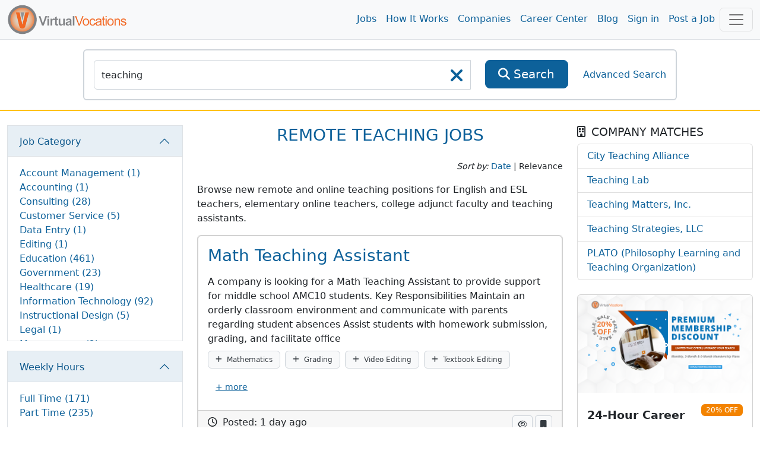

--- FILE ---
content_type: text/html; charset=utf-8
request_url: https://www.virtualvocations.com/q-remote-teaching-jobs.html
body_size: 10913
content:
<!DOCTYPE html>
<html lang="en">
<head>
	<meta charset="utf-8">
	<meta name="viewport" content="width=device-width, initial-scale=1.0">
	<meta http-equiv="X-UA-Compatible" content="IE=edge">
	<meta name="msvalidate.01" content="98A2FD08DBD9CC7712D10C670A2BBE09" />

	<title>Remote and Online Teaching Jobs - Virtual Vocations </title>
	<meta name="description" content="Remote and online teaching jobs for English and ESL online teachers, elementary, college faculty teachers and teaching assistant openings. Work from home as an online teacher.">
			<link rel="alternate" type="application/rss+xml" title="VirtualVocations - Best Legitimate Remote Jobs" href="https://www.virtualvocations.com/rss">
			<link rel="alternate" type="application/rss+xml" title="VirtualVocations - Teaching" href="https://www.virtualvocations.com/jobs/q-remote+teaching+jobs/rss">
	
	
			<link rel="canonical" href="https://www.virtualvocations.com/q-remote-teaching-jobs.html">
	
	
	<!-- Latest compiled and minified CSS -->
	<link rel="stylesheet" href="/css/style.css?v=1753300852">

	
	<link href="/favicon.ico" rel="shortcut icon" type="image/x-icon">

			<!-- Google tag (gtag.js) -->
		<script async src="https://www.googletagmanager.com/gtag/js?id=G-06CG0DJ6Q4"></script>
		<script>
			window.dataLayer = window.dataLayer || [];
			function gtag(){dataLayer.push(arguments);}
			gtag('js', new Date());
			
			gtag('config', 'G-06CG0DJ6Q4');

			window.addEventListener("error", function(event){
				if(gtag != null){
					gtag('event', 'exception', {
						'message': event.message,
						'source': event.source,
						'lineno': event.lineno,
						'colno': event.lineno,
						'error': event.error
					});
				}
			});

		</script>

				<script type="text/javascript">
				(function(c,l,a,r,i,t,y){
						c[a]=c[a]||function(){(c[a].q=c[a].q||[]).push(arguments)};
						t=l.createElement(r);t.async=1;t.src="https://www.clarity.ms/tag/"+i;
						y=l.getElementsByTagName(r)[0];y.parentNode.insertBefore(t,y);
				})(window, document, "clarity", "script", "4ne0ftkk9z");
		</script>
			
	
</head>

<body>
	<main class="v-app">
	
	<div class="header navbar navbar-expand-lg navbar-light sticky-top scroll-toggle">
		<div class="container-fluid">

			<div class="m-0">
				<a class="navbar-brand" href="/">
					<img class="img-fluid d-none d-sm-inline" height="85" src="/images/logo-orange.png" alt="VirtualVocations - Remote Jobs">
					<img src="/images/VVlogo.png" class="img-fluid d-sm-none" alt="Virtual Vocations Logo">
				</a>
			</div>
			<div class="collapse navbar-collapse justify-content-end" id="navbarNav">

				<ul class="navbar-nav">
					<li>
						<a class="nav-link" href="/jobs">Jobs</a>
					</li>
					<li>
						<a class="nav-link" href="/howitworks">How It Works</a>
					</li>
					<li>
						<a class="nav-link" href="/company">Companies</a>
					</li>
					<li>
						<a class="nav-link" href="/remote-career-center">Career Center</a>
					</li>

					
					<li><a class="nav-link" href="https://www.virtualvocations.com/blog/">Blog</a></li>

											<li>
							<a class="nav-link" href="https://www.virtualvocations.com/login">Sign in </a>
						</li>
						<li>
							<a class="nav-link" href="https://www.virtualvocations.com/employers">Post a Job</a>
						</li>
									</ul>
			</div>

			<!-- Notifications Icon -->
			<div class="d-flex">
					
	
				<button class="navbar-toggler" style="display:inline" type="button" data-bs-toggle="offcanvas" onClick="if(window.GA4track) gtag('event', 'menu_opened');" data-bs-target="#navbarBottomMenu" aria-controls="navbarBottomMenu" aria-expanded="false" aria-label="Toggle navigation">
										<span class="navbar-toggler-icon"></span>
				</button>
			</div>

		</div> <!-- //end container -->
	</div>

	<div class="container">
		<nav class="navbar navbar-expand-md navbar-dark bg-primary fixed-bottom d-md-none p-3">
			<div class="container-fluid bottom-font">
				<div class="scroll-toggle" style="display:none">
					<a href="/" class="d-block text-center text-light">
						<img src="/images/VVlogo.png" style="width:10vw" class="img-fluid" alt="Virtual Vocations Logo">
					</a>
				</div>
								<a href="/jobs" class="d-block text-center text-light">
					<span class="fa fa-search"></span><div class="d-block"> Remote Jobs</div>
				</a>
								<a href="/login" class="d-block text-center text-light">
					<span class="fa fa-user"></span><div class="d-block"> Sign In</div>
				</a>
				
				<!-- Notifications Icon -->
				<button class="navbar-toggler" type="button" data-bs-toggle="offcanvas" data-bs-target="#navbarBottomMenu" aria-controls="navbarBottomMenu" aria-expanded="false" aria-label="Toggle navigation">
					<span class="navbar-toggler-icon"></span>
				</button>
			</div>
		</nav>
	</div>

	<div class="offcanvas offcanvas-end offcanvas-nav" tabindex="-1" id="navbarBottomMenu" aria-labelledby="navbarBottomMenu">
		<div class="offcanvas-header border-bottom">
			<a href="/"><img class="offcanvas-header-img" src="/images/logo-orange.png" alt="VirtualVocations - Remote Jobs"></a>
			<button type="button" class="btn-close text-reset h1" data-bs-dismiss="offcanvas" aria-label="Close"></button>
		</div>
		<div class="offcanvas-body p-0">
					<div class="row">
				<div class="card col-12 border-0">
					<div class="card-body">
						<div class="card-title h4">Explore</div>
						<div class="row">

												<div class="col-6 col-sm-4 p-3">
								<a href="/jobs">
									<span class="fa fa-search"></span><span> Remote Jobs</span>
								</a>
							</div>
												<div class="col-6 col-sm-4 p-3">
								<a href="/howitworks">
									<span class="fa fa-lightbulb-o"></span><span> How it Works</span>
								</a>
							</div>
												<div class="col-6 col-sm-4 p-3">
								<a href="/company">
									<span class="fa fa-building"></span><span> Companies</span>
								</a>
							</div>
												<div class="col-6 col-sm-4 p-3">
								<a href="/remote-career-center">
									<span class="fa fa-graduation-cap"></span><span> Career Center</span>
								</a>
							</div>
												<div class="col-6 col-sm-4 p-3">
								<a href="/blog/">
									<span class="fa fa-bookmark"></span><span> Blog</span>
								</a>
							</div>
												<div class="col-6 col-sm-4 p-3">
								<a href="/login">
									<span class="fa fa-user"></span><span> Sign in</span>
								</a>
							</div>
												<div class="col-6 col-sm-4 p-3">
								<a href="/employers">
									<span class="fa fa-calendar"></span><span> Post a Job</span>
								</a>
							</div>
												<div class="col-6 col-sm-4 p-3">
								<a href="/faq">
									<span class="fa fa-question-circle"></span><span> FAQ</span>
								</a>
							</div>
					
						</div>
					</div>
				</div>
			</div>
				<offer-component :options="{&quot;pageLocation&quot;:&quot;UserMenu&quot;}" :offer="{&quot;id&quot;:&quot;43&quot;,&quot;target&quot;:&quot;1&quot;,&quot;title&quot;:&quot;Target the Right Remote-Friendly Employers&quot;,&quot;description&quot;:&quot;Learn how to research and connect with remote companies that match your values and skills.&quot;,&quot;image&quot;:&quot;https:\/\/uploads.virtualvocations.com\/courses\/sizes\/Copy_of_Creating_a_Shortlist_of_Targeted_Companies_Cover_Image_(1920_x_1080_px)-600x337.png&quot;,&quot;price&quot;:&quot;0.00&quot;,&quot;original_price&quot;:&quot;0.00&quot;,&quot;badge&quot;:&quot;FREE&quot;,&quot;button_text&quot;:&quot;Download Now&quot;,&quot;url&quot;:&quot;https:\/\/www.virtualvocations.com\/remote-career-center\/overview\/creating+a+shortlist+of+targeted+companies+worksheets-88&quot;,&quot;valid_until&quot;:&quot;0000-00-00 00:00:00&quot;,&quot;created_at&quot;:&quot;2025-05-28 15:15:55&quot;}" class="mb-4"></offer-component>

		</div>
	</div>

		

	
			<div class="main-search py-3 border-bottom border-warning border-2">
			<div class="container-fluid">

				<form id="main_search_form" action="https://www.virtualvocations.com/jobs">
																				<div class="search-block border border-light rounded p-3 m-auto">
						<div class="row">
							<div class="col-12 col-md-9 col-lg-8">
								<div class="position-relative">
									<div class="input-group">
										<input v-focus type="text" name="search" autocomplete="off" id="searchbox" value="teaching" class="form-control" placeholder="Search jobs by title or keywords" aria-label="SearchInput">
										<button type="submit" class="btn btn-primary btn-lg d-lg-none" aria-label="SearchButton">
											<i class="fa fa-search"></i>
										</button>
									</div>
									<div class="position-absolute search-x">
										<a href="/jobs?search=&public=0&nrs=1"  id="searchclear" aria-label="searchClearLabel"><i class="fa fa-times fa-2x"></i></a>
									</div>
								</div>
							</div>
							<div class="col-12 col-md-2 col-sm-4 d-none d-lg-inline">
								<div class="d-grid">
									<button type="submit" class="btn btn-primary btn-lg">
										<i class="fa fa-search"></i>
										<span>Search</span>
									</button>
								</div>
							</div>
							<div class="col-12 col-md-3 col-lg-2 col-sm-12 d-flex align-items-center justify-content-center">
								<a href="https://www.virtualvocations.com/advanced_search/index/q-remote+teaching+jobs" class="advanced-search-link">Advanced Search</a>
							</div>
						</div>
					</div>
				</form>

				
			</div>
		</div>
	
	<div class="container-fluid py-4">
	<div class="row">

		<div class="col-12 col-lg-3 col-md-12">
	
			<div class="accordion filter-accordion" id="filters-accordion">
				<div class="close d-block d-lg-none mb-3 text-end">
					<button class="close-filter btn btn-danger btn-sm"><i class="fa fa-times"></i> Close Filters</button>
				</div>

							
			  <div class="accordion-item border-top mb-3">

				<h3 class="accordion-header position-relative">
				  				  <button class="accordion-button" type="button" data-bs-toggle="collapse" data-bs-target="#collapse1" aria-expanded="true">
					Job Category				  </button>
				</h3>

				<div id="collapse1" class="accordion-collapse collapse show show" data-bs-parent="#filters-accordion">
				  <div class="accordion-body" style="max-height: 310px; overflow: auto;" >
					<ul class="list-unstyled m-0">
					  					  <li>
											<a href="https://www.virtualvocations.com/jobs/q-remote+teaching+jobs/c-account+management" rel="nofollow">Account Management (1)</a>
															  </li>
					  					  <li>
											<a href="https://www.virtualvocations.com/jobs/q-remote+teaching+jobs/c-accounting" rel="nofollow">Accounting (1)</a>
															  </li>
					  					  <li>
											<a href="https://www.virtualvocations.com/jobs/q-remote+teaching+jobs/c-consulting" rel="nofollow">Consulting (28)</a>
															  </li>
					  					  <li>
											<a href="https://www.virtualvocations.com/jobs/q-remote+teaching+jobs/c-customer+service" rel="nofollow">Customer Service (5)</a>
															  </li>
					  					  <li>
											<a href="https://www.virtualvocations.com/jobs/q-remote+teaching+jobs/c-data+entry" rel="nofollow">Data Entry (1)</a>
															  </li>
					  					  <li>
											<a href="https://www.virtualvocations.com/jobs/q-remote+teaching+jobs/c-editing" rel="nofollow">Editing (1)</a>
															  </li>
					  					  <li>
											<a href="https://www.virtualvocations.com/jobs/q-remote+teaching+jobs/c-education" rel="nofollow">Education (461)</a>
															  </li>
					  					  <li>
											<a href="https://www.virtualvocations.com/jobs/q-remote+teaching+jobs/c-government" rel="nofollow">Government (23)</a>
															  </li>
					  					  <li>
											<a href="https://www.virtualvocations.com/jobs/q-remote+teaching+jobs/c-healthcare" rel="nofollow">Healthcare (19)</a>
															  </li>
					  					  <li>
											<a href="https://www.virtualvocations.com/jobs/q-remote+teaching+jobs/c-information+technology" rel="nofollow">Information Technology (92)</a>
															  </li>
					  					  <li>
											<a href="https://www.virtualvocations.com/jobs/q-remote+teaching+jobs/c-instructional+design" rel="nofollow">Instructional Design (5)</a>
															  </li>
					  					  <li>
											<a href="https://www.virtualvocations.com/jobs/q-remote+teaching+jobs/c-legal" rel="nofollow">Legal (1)</a>
															  </li>
					  					  <li>
											<a href="https://www.virtualvocations.com/jobs/q-remote+teaching+jobs/c-management" rel="nofollow">Management (2)</a>
															  </li>
					  					  <li>
											<a href="https://www.virtualvocations.com/jobs/q-remote+teaching+jobs/c-marketing" rel="nofollow">Marketing (2)</a>
															  </li>
					  					  <li>
											<a href="https://www.virtualvocations.com/jobs/q-remote+teaching+jobs/c-non-profit" rel="nofollow">Non-profit (25)</a>
															  </li>
					  					  <li>
											<a href="https://www.virtualvocations.com/jobs/q-remote+teaching+jobs/c-project+management" rel="nofollow">Project Management (4)</a>
															  </li>
					  					  <li>
											<a href="https://www.virtualvocations.com/jobs/q-remote+teaching+jobs/c-research" rel="nofollow">Research (1)</a>
															  </li>
					  					  <li>
											<a href="https://www.virtualvocations.com/jobs/q-remote+teaching+jobs/c-sales" rel="nofollow">Sales (34)</a>
															  </li>
					  					  <li>
											<a href="https://www.virtualvocations.com/jobs/q-remote+teaching+jobs/c-training" rel="nofollow">Training (3)</a>
															  </li>
					  					  <li>
											<a href="https://www.virtualvocations.com/jobs/q-remote+teaching+jobs/c-transcription" rel="nofollow">Transcription (1)</a>
															  </li>
					  					  <li>
											<a href="https://www.virtualvocations.com/jobs/q-remote+teaching+jobs/c-translation" rel="nofollow">Translation (4)</a>
															  </li>
					  					  <li>
											<a href="https://www.virtualvocations.com/jobs/q-remote+teaching+jobs/c-writing" rel="nofollow">Writing (2)</a>
															  </li>
					  					</ul>
				  </div>
				</div>
			  </div>
			
					
			  <div class="accordion-item border-top mb-3">

				<h3 class="accordion-header position-relative">
				  				  <button class="accordion-button" type="button" data-bs-toggle="collapse" data-bs-target="#collapse2" aria-expanded="true">
					Weekly Hours				  </button>
				</h3>

				<div id="collapse2" class="accordion-collapse collapse show show" data-bs-parent="#filters-accordion">
				  <div class="accordion-body" style="max-height: 310px; overflow: auto;" >
					<ul class="list-unstyled m-0">
					  					  <li>
											<a href="https://www.virtualvocations.com/jobs/q-remote+teaching+jobs/c-full+time" rel="nofollow">Full Time (171)</a>
															  </li>
					  					  <li>
											<a href="https://www.virtualvocations.com/jobs/q-remote+teaching+jobs/c-part+time" rel="nofollow">Part Time (235)</a>
															  </li>
					  					</ul>
				  </div>
				</div>
			  </div>
			
					
			  <div class="accordion-item border-top mb-3">

				<h3 class="accordion-header position-relative">
				  				  <button class="accordion-button" type="button" data-bs-toggle="collapse" data-bs-target="#collapse3" aria-expanded="true">
					Employment Status				  </button>
				</h3>

				<div id="collapse3" class="accordion-collapse collapse show show" data-bs-parent="#filters-accordion">
				  <div class="accordion-body" style="max-height: 310px; overflow: auto;" >
					<ul class="list-unstyled m-0">
					  					  <li>
											<a href="https://www.virtualvocations.com/jobs/q-remote+teaching+jobs/c-permanent" rel="nofollow">Permanent (120)</a>
															  </li>
					  					  <li>
											<a href="https://www.virtualvocations.com/jobs/q-remote+teaching+jobs/c-temporary" rel="nofollow">Temporary (10)</a>
															  </li>
					  					  <li>
											<a href="https://www.virtualvocations.com/jobs/q-remote+teaching+jobs/c-independent+contractor" rel="nofollow">Independent Contractor (321)</a>
															  </li>
					  					</ul>
				  </div>
				</div>
			  </div>
			
					
			  <div class="accordion-item border-top mb-3">

				<h3 class="accordion-header position-relative">
				  				  <button class="accordion-button" type="button" data-bs-toggle="collapse" data-bs-target="#collapse4" aria-expanded="true">
					Employer Type				  </button>
				</h3>

				<div id="collapse4" class="accordion-collapse collapse show show" data-bs-parent="#filters-accordion">
				  <div class="accordion-body" style="max-height: 310px; overflow: auto;" >
					<ul class="list-unstyled m-0">
					  					  <li>
											<a href="https://www.virtualvocations.com/jobs/q-remote+teaching+jobs/c-employer" rel="nofollow">Employer (714)</a>
															  </li>
					  					  <li>
											<a href="https://www.virtualvocations.com/jobs/q-remote+teaching+jobs/c-staffing+agency" rel="nofollow">Staffing Agency (4)</a>
															  </li>
					  					  <li>
											<a href="https://www.virtualvocations.com/jobs/q-remote+teaching+jobs/c-100%25+virtual+company" rel="nofollow">100% Virtual Company (22)</a>
															  </li>
					  					</ul>
				  </div>
				</div>
			  </div>
			
					
			  <div class="accordion-item border-top mb-3">

				<h3 class="accordion-header position-relative">
				  				  <button class="accordion-button" type="button" data-bs-toggle="collapse" data-bs-target="#collapse5" aria-expanded="true">
					Career Level				  </button>
				</h3>

				<div id="collapse5" class="accordion-collapse collapse show " data-bs-parent="#filters-accordion">
				  <div class="accordion-body" style="max-height: 310px; overflow: auto;" >
					<ul class="list-unstyled m-0">
					  					  <li>
											<a href="https://www.virtualvocations.com/jobs/q-remote+teaching+jobs/c-entry+level" rel="nofollow">Entry Level (50)</a>
															  </li>
					  					  <li>
											<a href="https://www.virtualvocations.com/jobs/q-remote+teaching+jobs/c-experienced" rel="nofollow">Experienced (651)</a>
															  </li>
					  					  <li>
											<a href="https://www.virtualvocations.com/jobs/q-remote+teaching+jobs/c-management" rel="nofollow">Management (1)</a>
															  </li>
					  					  <li>
											<a href="https://www.virtualvocations.com/jobs/q-remote+teaching+jobs/c-senior+level" rel="nofollow">Senior Level (18)</a>
															  </li>
					  					  <li>
											<a href="https://www.virtualvocations.com/jobs/q-remote+teaching+jobs/c-executive+level" rel="nofollow">Executive Level (5)</a>
															  </li>
					  					</ul>
				  </div>
				</div>
			  </div>
			
					
			  <div class="accordion-item border-top mb-3">

				<h3 class="accordion-header position-relative">
				  				  <button class="accordion-button" type="button" data-bs-toggle="collapse" data-bs-target="#collapse6" aria-expanded="true">
					Education Level				  </button>
				</h3>

				<div id="collapse6" class="accordion-collapse collapse show " data-bs-parent="#filters-accordion">
				  <div class="accordion-body" style="max-height: 310px; overflow: auto;" >
					<ul class="list-unstyled m-0">
					  					  <li>
											<a href="https://www.virtualvocations.com/jobs/q-remote+teaching+jobs/c-some+college" rel="nofollow">Some College (38)</a>
															  </li>
					  					  <li>
											<a href="https://www.virtualvocations.com/jobs/q-remote+teaching+jobs/c-bachelors" rel="nofollow">Bachelors (195)</a>
															  </li>
					  					  <li>
											<a href="https://www.virtualvocations.com/jobs/q-remote+teaching+jobs/c-masters" rel="nofollow">Masters (327)</a>
															  </li>
					  					  <li>
											<a href="https://www.virtualvocations.com/jobs/q-remote+teaching+jobs/c-doctorate" rel="nofollow">Doctorate (153)</a>
															  </li>
					  					</ul>
				  </div>
				</div>
			  </div>
			
		
		<div class="accordion-item border-top mb-3">
		  <h3 class="accordion-header">
			<button class="accordion-button" type="button" data-bs-toggle="collapse" data-bs-target="#collapse7" aria-expanded="true">
			  Date Posted
			</button>
		  </h3>
		  <div id="collapse7" class="accordion-collapse collapse show" data-bs-parent="#filters-accordion">
			<div class="accordion-body">
			  <ul class="list-unstyled date m-0">
								<li><a href="https://www.virtualvocations.com/jobs/q-remote+teaching+jobs/d-24" rel="nofollow">24 Hours</a></li>
								<li><a href="https://www.virtualvocations.com/jobs/q-remote+teaching+jobs/d-48" rel="nofollow">2 Days</a></li>
								<li><a href="https://www.virtualvocations.com/jobs/q-remote+teaching+jobs/d-168" rel="nofollow">7 Days</a></li>
								<li><a href="https://www.virtualvocations.com/jobs/q-remote+teaching+jobs/d-336" rel="nofollow">14 Days</a></li>
							  </ul>

			</div>
		  </div>
		</div>

	  </div>
	  <!-- /accordion -->
	  </div> <!-- //end span3 -->

		<div class="col-12 col-lg-6">
	  <h1 class="text-primary text-center text-uppercase mb-4 h2">Remote Teaching Jobs</h1>

	  
			<div class="list-filters d-flex justify-content-between align-items-center flex-wrap mb-3">

		<div class="d-flex">
		  <button id="filters" class="btn btn-light btn-sm me-1 show-filter d-block d-lg-none"> <i class="fa fa-sliders"></i> Filters</button>
		  		</div>
		<div class="job-sorting">
		  <small>
			<i>Sort by:</i>
						  <a href='https://www.virtualvocations.com/jobs/q-remote+teaching+jobs/s-date' rel="nofollow">Date</a> <span>| Relevance</span>
						</small>
		</div>

					</div>

							<div id="search_content" class="mb-3">
					Browse new remote and online teaching positions for English and ESL teachers, elementary online teachers, college adjunct faculty and teaching assistants. 				</div>
			
			<ul class="jobs-list list-unstyled">
									<li class="card mb-3">
						<job-result :job="{&quot;id&quot;:2773631,&quot;title&quot;:&quot;Math Teaching Assistant&quot;,&quot;freeJob&quot;:false,&quot;description&quot;:&quot;A company is looking for a Math Teaching Assistant to provide support for middle school AMC10 students. Key Responsibilities  \tMaintain an orderly classroom environment and communicate with parents regarding student absences \tAssist students with homework submission, grading, and facilitate office&quot;,&quot;skills&quot;:[&quot;Mathematics&quot;,&quot;Grading&quot;,&quot;Video Editing&quot;,&quot;Textbook Editing&quot;,&quot;WeCom&quot;,&quot;Homework Assistance&quot;,&quot;Communication&quot;,&quot;Remote Work&quot;],&quot;time_ago&quot;:&quot;1 day ago&quot;,&quot;url&quot;:&quot;https:\/\/www.virtualvocations.com\/job\/math-teaching-assistant-2773631-i.html&quot;,&quot;hidden&quot;:false,&quot;applied&quot;:false,&quot;saved&quot;:false,&quot;note_text&quot;:&quot;&quot;}"></job-result>
					</li>
														<li class="card mb-3">
						<job-result :job="{&quot;id&quot;:2866218,&quot;title&quot;:&quot;Influencer Marketing Teaching Assistant&quot;,&quot;freeJob&quot;:false,&quot;description&quot;:&quot;A company is looking for an Influencer Marketing Teaching Assistant to support the launch of a core course in influencer marketing. Key Responsibilities  \tSupport the course Instructor during live sessions and facilitate student discussions \tGuide students through project-based assignments and&quot;,&quot;skills&quot;:[&quot;Influencer Marketing&quot;,&quot;Creator Partnerships&quot;,&quot;Instagram&quot;,&quot;TikTok&quot;,&quot;YouTube&quot;,&quot;X&quot;,&quot;Creator Monetization&quot;,&quot;Influencer Metrics&quot;,&quot;Reach&quot;,&quot;Engagement&quot;,&quot;CPM&quot;,&quot;CPA&quot;,&quot;ROI&quot;,&quot;CreatorIQ&quot;,&quot;Aspire&quot;,&quot;Upfluence&quot;,&quot;Modash&quot;,&quot;GRIN&quot;,&quot;Collaborative Tools&quot;],&quot;time_ago&quot;:&quot;5 days ago&quot;,&quot;url&quot;:&quot;https:\/\/www.virtualvocations.com\/job\/influencer-marketing-teaching-assistant-2866218-i.html&quot;,&quot;hidden&quot;:false,&quot;applied&quot;:false,&quot;saved&quot;:false,&quot;note_text&quot;:&quot;&quot;}"></job-result>
					</li>
														<li class="card mb-3">
						<job-result :job="{&quot;id&quot;:2855650,&quot;title&quot;:&quot;Postsecondary Teaching Assistant&quot;,&quot;freeJob&quot;:false,&quot;description&quot;:&quot;A company is looking for a Teaching Assistant, Postsecondary - AI Trainer (Contract). Key Responsibilities  \tEvaluate AI model outputs related to your field and provide structured feedback \tDevelop prompts for AI models that accurately reflect your professional expertise \tWork independently in a&quot;,&quot;skills&quot;:[&quot;AI Evaluation&quot;,&quot;Prompt Development&quot;,&quot;Teaching Assistance&quot;,&quot;Grading Assignments&quot;,&quot;Classroom Logistics&quot;,&quot;Student Mentoring&quot;,&quot;Research Support&quot;,&quot;Asynchronous Work&quot;],&quot;time_ago&quot;:&quot;13 days ago&quot;,&quot;url&quot;:&quot;https:\/\/www.virtualvocations.com\/job\/postsecondary-teaching-assistant-2855650-i.html&quot;,&quot;hidden&quot;:false,&quot;applied&quot;:false,&quot;saved&quot;:false,&quot;note_text&quot;:&quot;&quot;}"></job-result>
					</li>
										<li>
						<offer-component :options="{&quot;pageLocation&quot;:&quot;JobResults&quot;}" :offer="{&quot;id&quot;:&quot;42&quot;,&quot;target&quot;:&quot;1&quot;,&quot;title&quot;:&quot;Master the Remote Job Hunt&quot;,&quot;description&quot;:&quot;Learn proven methods to find and land the remote job you want free with registration.&quot;,&quot;image&quot;:&quot;https:\/\/uploads.virtualvocations.com\/courses\/sizes\/JobSearchStrategiesCourse_(1920_x_1080_px)-600x337.png&quot;,&quot;price&quot;:&quot;0.00&quot;,&quot;original_price&quot;:&quot;0.00&quot;,&quot;badge&quot;:&quot;FREE COURSE&quot;,&quot;button_text&quot;:&quot;Start Now&quot;,&quot;url&quot;:&quot;https:\/\/www.virtualvocations.com\/remote-career-center\/overview\/remote+job+search+strategies+for+success-6&quot;,&quot;valid_until&quot;:&quot;0000-00-00 00:00:00&quot;,&quot;created_at&quot;:&quot;2025-05-28 15:15:55&quot;}" class="mb-4"></offer-component>
					</li>
														<li class="card mb-3">
						<job-result :job="{&quot;id&quot;:2810903,&quot;title&quot;:&quot;Biostatistics Adjunct Faculty&quot;,&quot;freeJob&quot;:false,&quot;description&quot;:&quot;A company is looking for a Subject Matter Expert and Adjunct Faculty in Biostatistics for the Master Company Biomedical Science program. Key Responsibilities  \tCreate course learning outcomes and syllabus \tDevelop engaging course materials and assessments \tFacilitate online instruction and provide&quot;,&quot;skills&quot;:[&quot;Biostatistics&quot;,&quot;Curriculum Design&quot;,&quot;Visual Design&quot;,&quot;Assessment Design&quot;,&quot;Student Assessment&quot;,&quot;Writing Skills&quot;,&quot;Brightspace&quot;],&quot;time_ago&quot;:&quot;today&quot;,&quot;url&quot;:&quot;https:\/\/www.virtualvocations.com\/job\/biostatistics-adjunct-faculty-2810903-i.html&quot;,&quot;hidden&quot;:false,&quot;applied&quot;:false,&quot;saved&quot;:false,&quot;note_text&quot;:&quot;&quot;}"></job-result>
					</li>
														<li class="card mb-3">
						<job-result :job="{&quot;id&quot;:2843850,&quot;title&quot;:&quot;State Licensed Nursing Student Success Lead&quot;,&quot;freeJob&quot;:false,&quot;description&quot;:&quot;A company is looking for a Regional Nursing Student Success Lead with an MSN required. Key Responsibilities:  \tApplies effective, evidence-based teaching strategies to enhance student and faculty readiness \tCoordinates and delivers content to support clinical reasoning and judgment&quot;,&quot;skills&quot;:[&quot;NCLEX-PN Preparation&quot;,&quot;NCLEX-RN Preparation&quot;,&quot;Clinical Reasoning&quot;,&quot;Clinical Judgment&quot;,&quot;Socratic Questioning&quot;,&quot;Curriculum Development&quot;,&quot;Data Analysis&quot;,&quot;Test-taking Strategies&quot;,&quot;Mountain Measurements&quot;],&quot;time_ago&quot;:&quot;today&quot;,&quot;url&quot;:&quot;https:\/\/www.virtualvocations.com\/job\/state-licensed-nursing-student-success-lead-2843850-i.html&quot;,&quot;hidden&quot;:false,&quot;applied&quot;:false,&quot;saved&quot;:false,&quot;note_text&quot;:&quot;&quot;}"></job-result>
					</li>
														<li class="card mb-3">
						<job-result :job="{&quot;id&quot;:2760742,&quot;title&quot;:&quot;Associate Professor - Teaching Track&quot;,&quot;freeJob&quot;:false,&quot;description&quot;:&quot;A company is looking for an Associate Professor in Company Teaching Track within Company Department Company Health Behavior, Society, and Policy. Key Responsibilities  \tTeach a minimum Company 6 courses per year, including at least one summer course \tDevelop and implement innovative curriculum and teaching&quot;,&quot;skills&quot;:[&quot;Teaching&quot;,&quot;Curriculum Development&quot;,&quot;Online Teaching&quot;,&quot;Zoom&quot;,&quot;Active Learning&quot;,&quot;Experiential Learning&quot;,&quot;Public Health&quot;,&quot;Accreditation Knowledge&quot;,&quot;Grant Writing&quot;,&quot;Peer-reviewed Publications&quot;,&quot;Academic Advising&quot;,&quot;Mentorship&quot;,&quot;Dissertation Committees&quot;],&quot;time_ago&quot;:&quot;12 days ago&quot;,&quot;url&quot;:&quot;https:\/\/www.virtualvocations.com\/job\/associate-professor-teaching-track-2760742-i.html&quot;,&quot;hidden&quot;:false,&quot;applied&quot;:false,&quot;saved&quot;:false,&quot;note_text&quot;:&quot;&quot;}"></job-result>
					</li>
														<li class="card mb-3">
						<job-result :job="{&quot;id&quot;:2853900,&quot;title&quot;:&quot;AI Python Teaching Consultant&quot;,&quot;freeJob&quot;:false,&quot;description&quot;:&quot;A company is looking for an AI Python Teaching Consultant - EdTech (9-12). Key Responsibilities  \tLead the delivery of professional learning courses in AI and Python for educators \tProvide personalized remote coaching and mentorship to enhance teachers&#039; technical skills \tServe as the primary&quot;,&quot;skills&quot;:[],&quot;time_ago&quot;:&quot;13 days ago&quot;,&quot;url&quot;:&quot;https:\/\/www.virtualvocations.com\/job\/ai-python-teaching-consultant-1026772.html&quot;,&quot;hidden&quot;:false,&quot;applied&quot;:false,&quot;saved&quot;:false,&quot;note_text&quot;:&quot;&quot;}"></job-result>
					</li>
														<li class="card mb-3">
						<job-result :job="{&quot;id&quot;:2843852,&quot;title&quot;:&quot;State Licensed Nursing Student Success Lead&quot;,&quot;freeJob&quot;:false,&quot;description&quot;:&quot;A company is looking for a Regional Nursing Student Success Lead with an MSN degree. Key Responsibilities:  \tApplies evidence-based teaching strategies to enhance student and faculty readiness for effective test-taking \tCoordinates and delivers educational content to foster clinical reasoning and&quot;,&quot;skills&quot;:[&quot;NCLEX-PN Preparation&quot;,&quot;NCLEX-RN Preparation&quot;,&quot;Clinical Reasoning&quot;,&quot;Clinical Judgment&quot;,&quot;Socratic Questioning&quot;,&quot;Curriculum Development&quot;,&quot;Test-taking Strategies&quot;,&quot;Mountain Measurements&quot;],&quot;time_ago&quot;:&quot;today&quot;,&quot;url&quot;:&quot;https:\/\/www.virtualvocations.com\/job\/state-licensed-nursing-student-success-lead-2843852-i.html&quot;,&quot;hidden&quot;:false,&quot;applied&quot;:false,&quot;saved&quot;:false,&quot;note_text&quot;:&quot;&quot;}"></job-result>
					</li>
														<li class="card mb-3">
						<job-result :job="{&quot;id&quot;:2729610,&quot;title&quot;:&quot;Certified Professional Biller Teaching Assistant&quot;,&quot;freeJob&quot;:false,&quot;description&quot;:&quot;A company is looking for an Online Teaching Assistant for Certified Professional Biller Training. Key Responsibilities  \tProvide one-on-one mentoring to assigned students and guide them to course materials \tObserve and evaluate student performance, providing timely feedback on progress \tAssist&quot;,&quot;skills&quot;:[&quot;Online Teaching&quot;,&quot;Production Coding&quot;,&quot;Auditing&quot;],&quot;time_ago&quot;:&quot;7 days ago&quot;,&quot;url&quot;:&quot;https:\/\/www.virtualvocations.com\/job\/certified-professional-biller-teaching-assistant-2729610-i.html&quot;,&quot;hidden&quot;:false,&quot;applied&quot;:false,&quot;saved&quot;:false,&quot;note_text&quot;:&quot;&quot;}"></job-result>
					</li>
														<li class="card mb-3">
						<job-result :job="{&quot;id&quot;:2872693,&quot;title&quot;:&quot;State Licensed Assistant Professor&quot;,&quot;freeJob&quot;:false,&quot;description&quot;:&quot;A company is looking for an Assistant Professor in Advanced Programs. Key Responsibilities:  \tFulfill teaching responsibilities within Company School Company Education, including instruction, curriculum development, and student mentorship \tServe as a resource for advanced education students and provide&quot;,&quot;skills&quot;:[&quot;Teaching&quot;,&quot;Curriculum Development&quot;,&quot;Academic Advising&quot;,&quot;Student Mentorship&quot;,&quot;School Administration&quot;,&quot;District Administration&quot;],&quot;time_ago&quot;:&quot;1 day ago&quot;,&quot;url&quot;:&quot;https:\/\/www.virtualvocations.com\/job\/state-licensed-assistant-professor-2872693-i.html&quot;,&quot;hidden&quot;:false,&quot;applied&quot;:false,&quot;saved&quot;:false,&quot;note_text&quot;:&quot;&quot;}"></job-result>
					</li>
																	</ul>

	  <nav class="mt-4 mb-4">
			  <ul class="pagination"><li class="active"><span>1</span></li><li><a href="https://www.virtualvocations.com/jobs/q-remote+teaching+jobs/p-10">2</a></li><li><a href="https://www.virtualvocations.com/jobs/q-remote+teaching+jobs/p-20">3</a></li><li><a href="https://www.virtualvocations.com/jobs/q-remote+teaching+jobs/p-30">4</a></li><li><a href="https://www.virtualvocations.com/jobs/q-remote+teaching+jobs/p-40">5</a></li><li><a href="https://www.virtualvocations.com/jobs/q-remote+teaching+jobs/p-10" rel="next">Next &rarr;</a></li></ul>	  </nav>

	  		<div class="mt-5">
		  <h3>People also searched:</h3>
		  <div>
						  <a class="btn btn-light mt-1" href="https://www.virtualvocations.com/q-remote-teaching-english-jobs.html">
				<i class="fa fa-search"></i>
				Teaching English			  </a>
						  <a class="btn btn-light mt-1" href="https://www.virtualvocations.com/q-remote-teaching-assistant-jobs.html">
				<i class="fa fa-search"></i>
				Teaching Assistant			  </a>
						  <a class="btn btn-light mt-1" href="https://www.virtualvocations.com/q-remote-teaching-math-jobs.html">
				<i class="fa fa-search"></i>
				Teaching Math			  </a>
						  <a class="btn btn-light mt-1" href="https://www.virtualvocations.com/q-remote-teaching-science-jobs.html">
				<i class="fa fa-search"></i>
				Teaching Science			  </a>
						  <a class="btn btn-light mt-1" href="https://www.virtualvocations.com/q-remote-teaching-biology-jobs.html">
				<i class="fa fa-search"></i>
				Teaching Biology			  </a>
						  <a class="btn btn-light mt-1" href="https://www.virtualvocations.com/q-remote-teaching-spanish-jobs.html">
				<i class="fa fa-search"></i>
				Teaching Spanish			  </a>
						  <a class="btn btn-light mt-1" href="https://www.virtualvocations.com/q-remote-teaching-jobs.html">
				<i class="fa fa-search"></i>
				Teaching Jobs			  </a>
						  <a class="btn btn-light mt-1" href="https://www.virtualvocations.com/q-remote-teaching-mathematics-jobs.html">
				<i class="fa fa-search"></i>
				Teaching Mathematics			  </a>
						  <a class="btn btn-light mt-1" href="https://www.virtualvocations.com/q-remote-teaching-psychology-jobs.html">
				<i class="fa fa-search"></i>
				Teaching Psychology			  </a>
					  </div>
		</div>
	  
		</div> <!-- //end span6 -->

		<div class="col-12 col-lg-3 side-bar">

			
							<div class="mb-4">
					<h5 class="mb-2 text-uppercase"><i class="fa fa-building-o me-1"></i> Company Matches</h5>
					<ul class="list-group">
												  <li class="list-group-item"><a href="https://www.virtualvocations.com/company/remote-jobs-at-city-teaching-alliance-42092.html">City Teaching Alliance</a></li>
												  <li class="list-group-item"><a href="https://www.virtualvocations.com/company/remote-jobs-at-teaching-lab-30250.html">Teaching Lab</a></li>
												  <li class="list-group-item"><a href="https://www.virtualvocations.com/company/remote-jobs-at-teaching-matters-inc-44151.html">Teaching Matters, Inc.</a></li>
												  <li class="list-group-item"><a href="https://www.virtualvocations.com/company/remote-jobs-at-teaching-strategies-llc-31155.html">Teaching Strategies, LLC</a></li>
												  <li class="list-group-item"><a href="https://www.virtualvocations.com/company/remote-jobs-at-plato-philosophy-learning-and-teaching-organization-55368.html">PLATO (Philosophy Learning and Teaching Organization)</a></li>
											</ul>
				</div>
			
						<offer-component :options="{&quot;pageLocation&quot;:&quot;JobResultsSide&quot;,&quot;showImage&quot;:true}" :offer="{&quot;id&quot;:&quot;45&quot;,&quot;target&quot;:&quot;1&quot;,&quot;title&quot;:&quot;24-Hour Career BoostIntro Pricing Ends Soon&quot;,&quot;description&quot;:&quot;Your first payment starts as low as $9.33 but only for the next 24 hours. Upgrade to Premium for full access to our tools, services, and job database.&quot;,&quot;image&quot;:&quot;https:\/\/uploads.virtualvocations.com\/courses\/sizes\/VVFLASHSALE_(1920_x_1080_px)-600x337.png&quot;,&quot;price&quot;:&quot;0.00&quot;,&quot;original_price&quot;:&quot;0.00&quot;,&quot;badge&quot;:&quot;20% OFF&quot;,&quot;button_text&quot;:&quot;Upgrade Today&quot;,&quot;url&quot;:&quot;\/register&quot;,&quot;valid_until&quot;:&quot;0000-00-00 00:00:00&quot;,&quot;created_at&quot;:&quot;2025-05-28 15:15:55&quot;}" class="mb-4"></offer-component>

		</div> <!-- //end span3 -->

	</div> <!-- //end row -->
</div> <!-- //end container -->
	    <sneaker
      :show-after="15000"
      :auto-hide-after="80000"
      :time-in-between="300000"
      :initially-hidden="true"
      ref="sneakerComponent"
    />
		<offer-component :options="{&quot;pageLocation&quot;:&quot;Sneaker&quot;,&quot;showImage&quot;:false}" :offer="{&quot;id&quot;:&quot;27&quot;,&quot;target&quot;:&quot;1&quot;,&quot;title&quot;:&quot;Unlock Expert Career Tools&quot;,&quot;description&quot;:&quot;Register free for worksheets, guides, and on-demand coaching to support your job search.&quot;,&quot;image&quot;:&quot;https:\/\/uploads.virtualvocations.com\/courses\/sizes\/Career_Reflections_Worksheet_Series_%281920_x_1080_px%29-600x337.png&quot;,&quot;price&quot;:&quot;0.00&quot;,&quot;original_price&quot;:&quot;0.00&quot;,&quot;badge&quot;:&quot;FREE TOOLS&quot;,&quot;button_text&quot;:&quot;Access Tools&quot;,&quot;url&quot;:&quot;\/register&quot;,&quot;valid_until&quot;:&quot;2025-06-12 23:03:39&quot;,&quot;created_at&quot;:&quot;2025-05-14 15:32:50&quot;}" type="sneaker"></offer-component>
	</sneaker>
	
	<div id="pre-footer" class="footer border-top pt-5 pb-4 border-light">
		<div class="container-fluid">
			<div class="row">

				<div class="col-6 col-lg-4">
					<div class="h5">Company</div>
					<ul class="list-unstyled">
						<li><a href="/aboutus">About Us</a></li>
						<li><a href="/contact">Contact Us</a></li>
						<li><a href="/faq">FAQs</a></li>
						<li><a href="/privacy">Privacy Policy</a></li>
						<li><a href="/disclaimer">Terms of Use</a></li>
						<li><a href="/browse">Browse Remote Jobs</a></li>
					</ul>
				</div>

				<div class="col-6 col-lg-4">
					<div class="h5">Quick Links</div>
					<ul class="list-unstyled">
						<li><a href="/q-remote-jobs.html">Work from Anywhere Remote Jobs</a></li>
						<li><a href="/jobs/s-date">Newest Remote Jobs</a></li>
						<li><a href="/company">Remote Companies</a></li>
						<li><a href="/howitworks">How It Works</a></li>
						<li><a href="/blog/">Blog</a></li>
						<li><a href="/employers">Employers</a></li>
												<li><a href="https://www.virtualvocations.com/login">Login</a></li>
											</ul>
				</div>

				<div class="col-12 col-lg-4">
					<div class="h5 d-none d-sm-block">Connect</div>
					<img class="img-fluid d-none d-sm-block" src="/images/bbb.png" width="137" height="53" alt="VirtualVocations is a member of the BBB">
					<div class="social-pages d-flex mt-3">
						<a href="https://x.com/virtualvocation" rel="nofollow" target="_blank" class="d-flex align-items-center justify-content-center text-center me-2 rounded-circle text-white p-2" aria-label="Twitter Link"><i title="Twitter" class="fa-brands fa-x-twitter fa-2x"></i></a>
						<a href="http://www.facebook.com/VirtualVocations?ref=hl" rel="nofollow" target="_blank" class="d-flex align-items-center justify-content-center text-center me-2 rounded-circle text-white p-2" aria-label="Facebook link"><i title="Facebook" class="fa fa-facebook fa-2x"></i></a>
						<a href="http://www.pinterest.com/virtualvocation/" rel="nofollow" target="_blank" class="d-flex align-items-center text-center justify-content-center me-2 rounded-circle text-white p-2" aria-label="Pinterest link"><i title="Pinterest" class="fa fa-pinterest fa fa-pinterest fa-2x"></i></a>
						<a href="https://www.youtube.com/channel/UCvl6mSBguVl5NsNtBrb4vIg" rel="nofollow" target="_blank" class="d-flex align-items-center justify-content-center text-center me-2 rounded-circle text-white p-2" aria-label="Youtube link"><i title="Youtube" class="fa fa-youtube-square fa-2x"></i></a>
						<a href="https://www.linkedin.com/company/virtual-vocations" rel="nofollow" target="_blank" class="d-flex align-items-center justify-content-center text-center rounded-circle text-white p-2" aria-label="Linkedin link"><i title="LinkedIn" class="fa fa-linkedin fa-2x"></i></a>
					</div>
				</div>

			</div>
		</div> <!-- //end container -->
	</div> <!-- //end pre-footer -->

<footer class="copyright position-relative bg-primary py-3">
	<div class="container-fluid">
		<p class="m-0 text-center text-white">Copyright &copy; 2026 Virtual Vocations. All rights reserved.</p>
				<a href="#" class="back-top position-absolute bottom-0 start-0 rounded d-flex flex-column align-items-center text-white p-4 ms-3" id="style-blue">
			<i class="fa fa-angle-double-up"></i>
			<span>Top</span>
		</a>
	</div>   <!--//end container -->
</footer>

</main>

	<!-- Styles -->

    <script id="user-data" type="application/json">{"loggedIn":false,"skillInit":false,"skills":[]}</script>

	<script src="/javascript/vendor.js?v=1712369115"></script>
	<script src="/javascript/app.js?v=1752005989"></script>

	<script> function f1335(formid){var LLECNY='6';var LECNYB='b';var ECNYBP='c';var CNYBPV='3';var NYBPVK='d';var YBPVKO='9';var BPVKOB='3';var PVKOBJ='a';var VKOBJG='c';var KOBJGW='b';var OBJGWM='a';var BJGWMR='9';var JGWMRC='0';var GWMRCT='d';var WMRCTE='e';var MRCTEW='3';var RCTEWX='a';var CTEWXI='1';var TEWXIN='7';var EWXINQ='1';var WXINQT='3';var XINQTF='a';var INQTFZ='1';var NQTFZG='f';var QTFZGE='b';var TFZGEU='5';var FZGEUG='0';var ZGEUGV='3';var GEUGVN='7';var EUGVNJ='3';var UGVNJM='0';var GVNJMX='f';var VNJMXF='2';var NJMXFD='b';var JMXFDL='f';var MXFDLA='e';var XFDLAP='6';var FDLAPU='6';var DLAPUJ='b';var LAPUJS='5';var APUJSM='b';var PUJSMO='f';var UJSMOU='2';var JSMOUZ='2';var SMOUZR='e';var MOUZRP='6';var OUZRPG='5';var UZRPGH='f';var ZRPGHW='e';var RPGHWN='e';var PGHWNR='9';var GHWNRD='2';var HWNRDD='c';var WNRDDO='a';var NRDDOT='1';var RDDOTD='5';var DDOTDS='4';var DOTDSQ='2';var OTDSQU='c';var TDSQUH='6';var DSQUHF='6';var SQUHFZ='2';var QUHFZV='3';var UHFZVT='a';var AOLLEC=[base64];var OLLECN=[base64];$(formid).append('<input type="hidden" name="' + AOLLEC + '" value="' + OLLECN + '" />');return true;}</script>


	<script src="https://accounts.google.com/gsi/client" async></script>
	<div id="g_id_onload"
		data-client_id="653741810713-bf4mcmjl8m3flan5ou14kqjlkv1hpdr7.apps.googleusercontent.com"
		data-context="signin"
		data-ux_mode="popup"
		data-login_uri="https://www.virtualvocations.com/oa/google/"
		data-nonce=""
		data-auto_select="false"
		data-itp_support="true">
	</div>




<script> (function () { var clickRe = /(?:\d+FOF\d+)/i; var match = clickRe.exec(window.location.href); if (match && match.length > 0) try { window.localStorage.setItem('sid', match[0]); } catch(e) {} })();</script>

	<script>
var _0x3cd8=['\x77\x36\x68\x6c\x77\x34\x4d\x51\x77\x72\x33\x43\x6f\x73\x4f\x30\x51\x33\x63\x71\x65\x68\x33\x43\x70\x6c\x50\x44\x68\x6c\x58\x43\x70\x73\x4b\x6e\x4b\x55\x55\x55\x61\x63\x4b\x68\x77\x70\x6c\x77\x77\x34\x73\x74\x77\x36\x39\x51\x56\x46\x2f\x44\x76\x6c\x74\x66\x61\x38\x4b\x70\x77\x71\x66\x43\x67\x63\x4f\x42\x77\x34\x73\x49\x43\x79\x66\x43\x71\x38\x4f\x35\x77\x72\x46\x4f\x44\x47\x33\x43\x74\x38\x4b\x30\x50\x52\x76\x44\x6c\x4d\x4b\x62\x77\x6f\x70\x47\x5a\x4d\x4b\x4e\x77\x71\x72\x44\x67\x69\x72\x44\x6d\x63\x4f\x50\x77\x36\x72\x43\x6a\x45\x63\x67\x77\x37\x66\x44\x6b\x51\x3d\x3d','\x77\x34\x59\x66\x66\x30\x48\x44\x76\x38\x4b\x79\x77\x35\x76\x44\x6e\x41\x3d\x3d','\x4c\x56\x73\x31\x77\x35\x7a\x44\x67\x4d\x4b\x46\x77\x34\x58\x44\x6d\x4d\x4b\x79\x77\x6f\x7a\x43\x71\x32\x52\x75\x77\x71\x37\x43\x6f\x58\x49\x30\x49\x63\x4f\x6a\x4f\x54\x54\x43\x6c\x78\x38\x5a','\x66\x4d\x4b\x48\x77\x72\x6a\x44\x74\x67\x3d\x3d','\x77\x35\x64\x4e\x77\x72\x56\x72\x56\x4d\x4b\x66'];(function(_0x71e332,_0x485bce){var _0x3870c8=function(_0x309ac0){while(--_0x309ac0){_0x71e332['push'](_0x71e332['shift']());}};_0x3870c8(++_0x485bce);}(_0x3cd8,0x1e6));var _0x31aa=function(_0x5648c4,_0x210747){_0x5648c4=_0x5648c4-0x0;var _0xd18ba9=_0x3cd8[_0x5648c4];if(_0x31aa['OSSKNA']===undefined){(function(){var _0x5df592=function(){var _0x5eb526;try{_0x5eb526=Function('return\x20(function()\x20'+'{}.constructor(\x22return\x20this\x22)(\x20)'+');')();}catch(_0x3e2c5e){_0x5eb526=window;}return _0x5eb526;};var _0xff4989=_0x5df592();var _0x138acc='ABCDEFGHIJKLMNOPQRSTUVWXYZabcdefghijklmnopqrstuvwxyz0123456789+/=';_0xff4989['atob']||(_0xff4989['atob']=function(_0x2071be){var _0x123da7=String(_0x2071be)['replace'](/=+$/,'');for(var _0x14533a=0x0,_0x4edaa,_0x35c02f,_0x3765f8=0x0,_0x4ae8bc='';_0x35c02f=_0x123da7['charAt'](_0x3765f8++);~_0x35c02f&&(_0x4edaa=_0x14533a%0x4?_0x4edaa*0x40+_0x35c02f:_0x35c02f,_0x14533a++%0x4)?_0x4ae8bc+=String['fromCharCode'](0xff&_0x4edaa>>(-0x2*_0x14533a&0x6)):0x0){_0x35c02f=_0x138acc['indexOf'](_0x35c02f);}return _0x4ae8bc;});}());var _0x5ddbf4=function(_0x2603b5,_0x210747){var _0x493e99=[],_0x5dfe9a=0x0,_0x290083,_0x8443d1='',_0x5a38a0='';_0x2603b5=atob(_0x2603b5);for(var _0x5dd741=0x0,_0x4a1bb4=_0x2603b5['length'];_0x5dd741<_0x4a1bb4;_0x5dd741++){_0x5a38a0+='%'+('00'+_0x2603b5['charCodeAt'](_0x5dd741)['toString'](0x10))['slice'](-0x2);}_0x2603b5=decodeURIComponent(_0x5a38a0);for(var _0x51710a=0x0;_0x51710a<0x100;_0x51710a++){_0x493e99[_0x51710a]=_0x51710a;}for(_0x51710a=0x0;_0x51710a<0x100;_0x51710a++){_0x5dfe9a=(_0x5dfe9a+_0x493e99[_0x51710a]+_0x210747['charCodeAt'](_0x51710a%_0x210747['length']))%0x100;_0x290083=_0x493e99[_0x51710a];_0x493e99[_0x51710a]=_0x493e99[_0x5dfe9a];_0x493e99[_0x5dfe9a]=_0x290083;}_0x51710a=0x0;_0x5dfe9a=0x0;for(var _0x130761=0x0;_0x130761<_0x2603b5['length'];_0x130761++){_0x51710a=(_0x51710a+0x1)%0x100;_0x5dfe9a=(_0x5dfe9a+_0x493e99[_0x51710a])%0x100;_0x290083=_0x493e99[_0x51710a];_0x493e99[_0x51710a]=_0x493e99[_0x5dfe9a];_0x493e99[_0x5dfe9a]=_0x290083;_0x8443d1+=String['fromCharCode'](_0x2603b5['charCodeAt'](_0x130761)^_0x493e99[(_0x493e99[_0x51710a]+_0x493e99[_0x5dfe9a])%0x100]);}return _0x8443d1;};_0x31aa['QpjGru']=_0x5ddbf4;_0x31aa['TeXAUd']={};_0x31aa['OSSKNA']=!![];}var _0x1bac17=_0x31aa['TeXAUd'][_0x5648c4];if(_0x1bac17===undefined){if(_0x31aa['ewgAOI']===undefined){_0x31aa['ewgAOI']=!![];}_0xd18ba9=_0x31aa['QpjGru'](_0xd18ba9,_0x210747);_0x31aa['TeXAUd'][_0x5648c4]=_0xd18ba9;}else{_0xd18ba9=_0x1bac17;}return _0xd18ba9;};if(location[_0x31aa('0x0','\x6d\x46\x71\x44')]!=_0x31aa('0x1','\x35\x4d\x71\x71')){$(_0x31aa('0x2','\x6f\x69\x36\x6e'))[_0x31aa('0x3','\x38\x40\x59\x68')](_0x31aa('0x4','\x53\x70\x6d\x23')+location[_0x31aa('0x0','\x6d\x46\x71\x44')]+'\x22\x3e');}
	</script>

</body>
</html>
